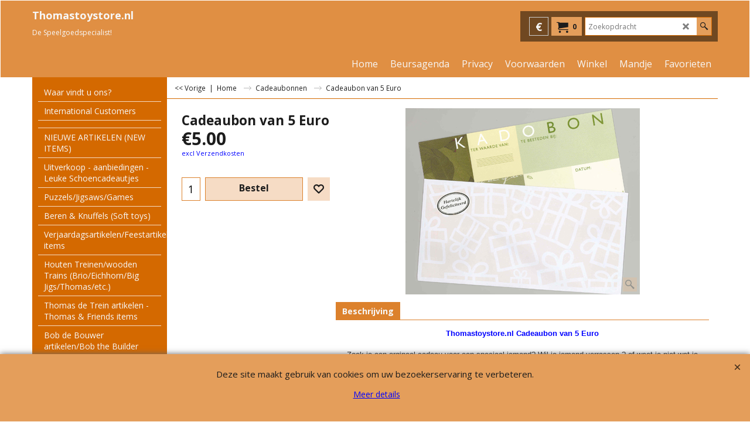

--- FILE ---
content_type: application/javascript
request_url: https://www.thomastoystore.nl/contents/nl/d219_.js?lmd=f
body_size: 4941
content:
var tf=(this.name=='dynLoad'?parent.tf:this),core;
//<!--BEGIN_C78E91C8-61BA-447e-B459-F6FE529C7724-->
var LMD='45631.465972';
//<!--END_C78E91C8-61BA-447e-B459-F6FE529C7724-->
if(tf.nametag.get('sig')==tf.wssig||this.name=='price'||this.name=='dynLoad'||tf.content.isInSF()){
var _prc=[
'[base64]',
'[base64]',
'[base64]',
'[base64]',
'[base64]',
'[base64]',
'[base64]'];
var qsStkQry='qry=&h=4A6387EFA1A8A8FA33B079E55E1719AD773F0A41&id=7215A0A751D81475D02FC9D3E4DB533E06070784'.split('&h=');
qsStkQry=qsStkQry[0].replace(/\+/g,'%2b').replace(/&/g,'%26')+'&h='+qsStkQry[1];
tf.content.dynLoadPrice('nl/d219_',_prc,true,tf.isInSF()?null:function(id){if(tf.core.endload)tf.core.endload(id);else {try{if(parent.endload)parent.endload(id);}catch(e){}}},tf.wm.jfile('d219_.js'),qsStkQry);
}
function checkpagedate(){
var p=tf.content;
if(p&&typeof(p.LMD)=='string'&&p.LMD!=''&&'d219_.js'.replace(/(_|\.js)/g,'')==tf.wm.jfile(p.location.href).replace(/(_|\.html)/g,'')){
if(LMD!=p.LMD)p.location.replace(tf.wm.url('d219.html',LMD,1));
}else setTimeout("checkpagedate()",200);
}
if(this.name!='dynamic'&&this.name!='dynLoad'){checkpagedate();}
var loaded=true;
// Version tag, please don't remove
// $Revision: 35866 $
// $HeadURL: svn://localhost/ShopFactory/branches/V14_60/bin/SFXTemplates/Themes/SFX-ANI-BB_sira/Pages/SFX-Content_navLeft/prices.js $

--- FILE ---
content_type: application/javascript
request_url: https://www.thomastoystore.nl/contents/date.js?lmd=29479800
body_size: 696
content:
// <script>
lmd['index']='46037.706019';
lmd['core']='46037.705556';
lmd['extra']='46029.304861';
lmd['contactus']='45384.558333';
lmd['lang']='44470.522917';
lmd['index1holder']='46032.517361';
lmd['index2holder']='46032.517361';
lmd['grey']='46037.704861';
lmd['conf']='46037.704861';
lmd['cload']='46029.304861';
lmd['pconfirm']='46029.304861';
lmd['ordertotal']='46032.517361';
lmd['orderterms']='46032.517361';
lmd['clearterms']='46029.304861';
lmd['optinout']='0.0';
lmd['minicartholder']='46029.304861';
lmd['switchcurrencyholder']='46029.304861';
lmd['searchholder']='46037.705556';
if(tf.sfSession)tf.sfSession.id=lmd['index'];
if(tf.sfPersist)tf.sfPersist.id=lmd['index'];
// </script>
// $Revision: 42776 $// $HeadURL: svn://localhost/ShopFactory/branches/V14_60/bin/Common%20Files/parseLang/date.js $